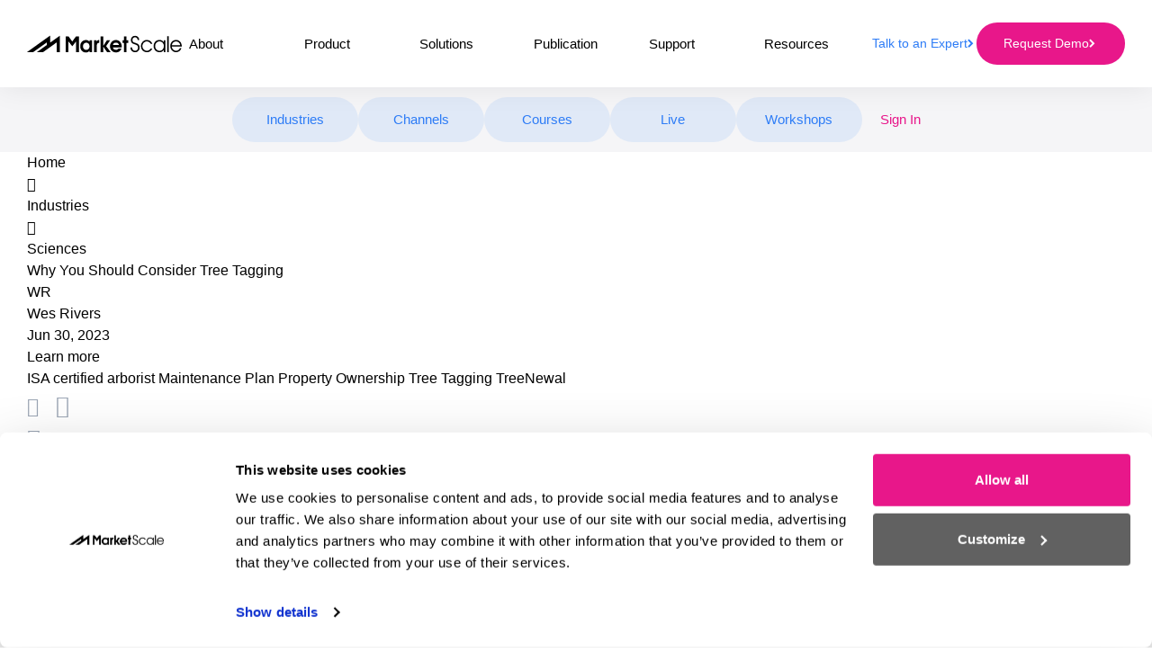

--- FILE ---
content_type: application/javascript; charset=utf-8
request_url: https://fast.wistia.com/embed/medias/82jvo7m2h5.jsonp
body_size: -412
content:
window['wistiajsonp-/embed/medias/82jvo7m2h5.jsonp'] = {"error":true,"iframe":true};
